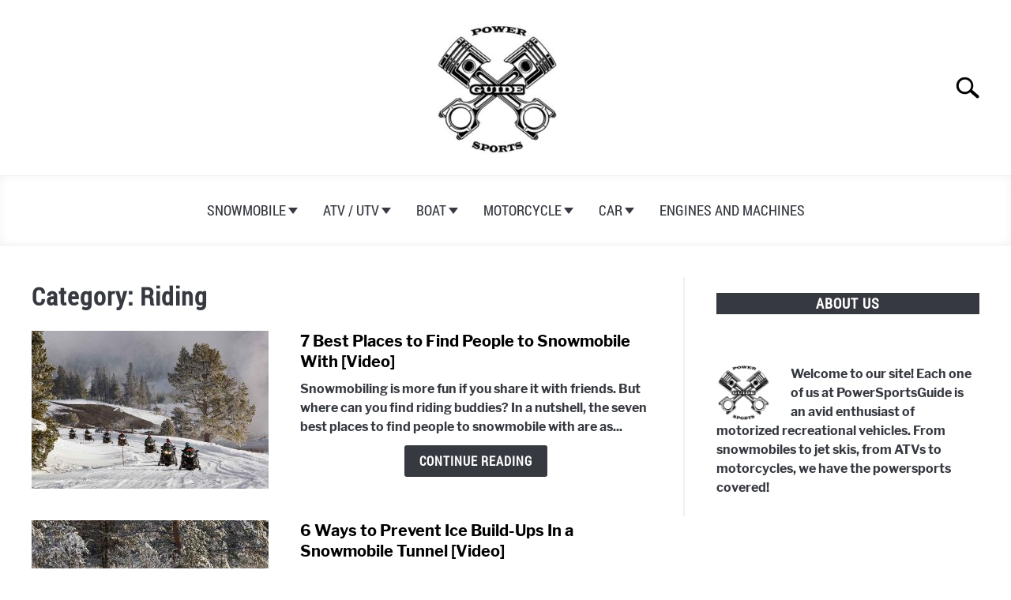

--- FILE ---
content_type: text/html
request_url: https://powersportsguide.com/category/snowmobile/riding/
body_size: 21459
content:
<!doctype html>
<html lang="en-US">
<head>
<!-- Global Site Tag (gtag.js) - Google Analytics -->
<script async src="https://www.googletagmanager.com/gtag/js?id=UA-175456584-1"></script>
<script>
window.dataLayer = window.dataLayer || [];
function gtag(){dataLayer.push(arguments);}
gtag('js', new Date());
gtag('config', 'UA-175456584-1');
</script>
<meta charset="UTF-8">
<meta name="viewport" content="width=device-width, initial-scale=1">
<meta name="googlebot" content="noindex, nofollow">
<link rel="shortcut icon" href="https://powersportsguide.com/wp-content/uploads/2020/08/favicon-32x32-1.png">
<link rel="profile" href="https://gmpg.org/xfn/11">
<title>Riding &#8211; PowerSportsGuide</title>
<meta name='robots' content='max-image-preview:large' />
<link rel='dns-prefetch' href='//scripts.mediavine.com' />
<link rel="alternate" type="application/rss+xml" title=" &raquo; Feed" href="https://powersportsguide.com/feed/" />
<link rel="alternate" type="application/rss+xml" title=" &raquo; Comments Feed" href="https://powersportsguide.com/comments/feed/" />
<link rel="alternate" type="application/rss+xml" title=" &raquo; Riding Category Feed" href="https://powersportsguide.com/category/snowmobile/riding/feed/" />
<!-- <link rel='stylesheet' id='wp-block-library-css'  href='https://powersportsguide.com/wp-includes/css/dist/block-library/style.min.css?ver=5.9.9' type='text/css' media='all' /> -->
<link rel="stylesheet" type="text/css" href="//powersportsguide.com/wp-content/cache/wpfc-minified/k9z2tkmt/abt9i.css" media="all"/>
<style id='global-styles-inline-css' type='text/css'>
body{--wp--preset--color--black: #000000;--wp--preset--color--cyan-bluish-gray: #abb8c3;--wp--preset--color--white: #ffffff;--wp--preset--color--pale-pink: #f78da7;--wp--preset--color--vivid-red: #cf2e2e;--wp--preset--color--luminous-vivid-orange: #ff6900;--wp--preset--color--luminous-vivid-amber: #fcb900;--wp--preset--color--light-green-cyan: #7bdcb5;--wp--preset--color--vivid-green-cyan: #00d084;--wp--preset--color--pale-cyan-blue: #8ed1fc;--wp--preset--color--vivid-cyan-blue: #0693e3;--wp--preset--color--vivid-purple: #9b51e0;--wp--preset--gradient--vivid-cyan-blue-to-vivid-purple: linear-gradient(135deg,rgba(6,147,227,1) 0%,rgb(155,81,224) 100%);--wp--preset--gradient--light-green-cyan-to-vivid-green-cyan: linear-gradient(135deg,rgb(122,220,180) 0%,rgb(0,208,130) 100%);--wp--preset--gradient--luminous-vivid-amber-to-luminous-vivid-orange: linear-gradient(135deg,rgba(252,185,0,1) 0%,rgba(255,105,0,1) 100%);--wp--preset--gradient--luminous-vivid-orange-to-vivid-red: linear-gradient(135deg,rgba(255,105,0,1) 0%,rgb(207,46,46) 100%);--wp--preset--gradient--very-light-gray-to-cyan-bluish-gray: linear-gradient(135deg,rgb(238,238,238) 0%,rgb(169,184,195) 100%);--wp--preset--gradient--cool-to-warm-spectrum: linear-gradient(135deg,rgb(74,234,220) 0%,rgb(151,120,209) 20%,rgb(207,42,186) 40%,rgb(238,44,130) 60%,rgb(251,105,98) 80%,rgb(254,248,76) 100%);--wp--preset--gradient--blush-light-purple: linear-gradient(135deg,rgb(255,206,236) 0%,rgb(152,150,240) 100%);--wp--preset--gradient--blush-bordeaux: linear-gradient(135deg,rgb(254,205,165) 0%,rgb(254,45,45) 50%,rgb(107,0,62) 100%);--wp--preset--gradient--luminous-dusk: linear-gradient(135deg,rgb(255,203,112) 0%,rgb(199,81,192) 50%,rgb(65,88,208) 100%);--wp--preset--gradient--pale-ocean: linear-gradient(135deg,rgb(255,245,203) 0%,rgb(182,227,212) 50%,rgb(51,167,181) 100%);--wp--preset--gradient--electric-grass: linear-gradient(135deg,rgb(202,248,128) 0%,rgb(113,206,126) 100%);--wp--preset--gradient--midnight: linear-gradient(135deg,rgb(2,3,129) 0%,rgb(40,116,252) 100%);--wp--preset--duotone--dark-grayscale: url('#wp-duotone-dark-grayscale');--wp--preset--duotone--grayscale: url('#wp-duotone-grayscale');--wp--preset--duotone--purple-yellow: url('#wp-duotone-purple-yellow');--wp--preset--duotone--blue-red: url('#wp-duotone-blue-red');--wp--preset--duotone--midnight: url('#wp-duotone-midnight');--wp--preset--duotone--magenta-yellow: url('#wp-duotone-magenta-yellow');--wp--preset--duotone--purple-green: url('#wp-duotone-purple-green');--wp--preset--duotone--blue-orange: url('#wp-duotone-blue-orange');--wp--preset--font-size--small: 13px;--wp--preset--font-size--medium: 20px;--wp--preset--font-size--large: 36px;--wp--preset--font-size--x-large: 42px;}.has-black-color{color: var(--wp--preset--color--black) !important;}.has-cyan-bluish-gray-color{color: var(--wp--preset--color--cyan-bluish-gray) !important;}.has-white-color{color: var(--wp--preset--color--white) !important;}.has-pale-pink-color{color: var(--wp--preset--color--pale-pink) !important;}.has-vivid-red-color{color: var(--wp--preset--color--vivid-red) !important;}.has-luminous-vivid-orange-color{color: var(--wp--preset--color--luminous-vivid-orange) !important;}.has-luminous-vivid-amber-color{color: var(--wp--preset--color--luminous-vivid-amber) !important;}.has-light-green-cyan-color{color: var(--wp--preset--color--light-green-cyan) !important;}.has-vivid-green-cyan-color{color: var(--wp--preset--color--vivid-green-cyan) !important;}.has-pale-cyan-blue-color{color: var(--wp--preset--color--pale-cyan-blue) !important;}.has-vivid-cyan-blue-color{color: var(--wp--preset--color--vivid-cyan-blue) !important;}.has-vivid-purple-color{color: var(--wp--preset--color--vivid-purple) !important;}.has-black-background-color{background-color: var(--wp--preset--color--black) !important;}.has-cyan-bluish-gray-background-color{background-color: var(--wp--preset--color--cyan-bluish-gray) !important;}.has-white-background-color{background-color: var(--wp--preset--color--white) !important;}.has-pale-pink-background-color{background-color: var(--wp--preset--color--pale-pink) !important;}.has-vivid-red-background-color{background-color: var(--wp--preset--color--vivid-red) !important;}.has-luminous-vivid-orange-background-color{background-color: var(--wp--preset--color--luminous-vivid-orange) !important;}.has-luminous-vivid-amber-background-color{background-color: var(--wp--preset--color--luminous-vivid-amber) !important;}.has-light-green-cyan-background-color{background-color: var(--wp--preset--color--light-green-cyan) !important;}.has-vivid-green-cyan-background-color{background-color: var(--wp--preset--color--vivid-green-cyan) !important;}.has-pale-cyan-blue-background-color{background-color: var(--wp--preset--color--pale-cyan-blue) !important;}.has-vivid-cyan-blue-background-color{background-color: var(--wp--preset--color--vivid-cyan-blue) !important;}.has-vivid-purple-background-color{background-color: var(--wp--preset--color--vivid-purple) !important;}.has-black-border-color{border-color: var(--wp--preset--color--black) !important;}.has-cyan-bluish-gray-border-color{border-color: var(--wp--preset--color--cyan-bluish-gray) !important;}.has-white-border-color{border-color: var(--wp--preset--color--white) !important;}.has-pale-pink-border-color{border-color: var(--wp--preset--color--pale-pink) !important;}.has-vivid-red-border-color{border-color: var(--wp--preset--color--vivid-red) !important;}.has-luminous-vivid-orange-border-color{border-color: var(--wp--preset--color--luminous-vivid-orange) !important;}.has-luminous-vivid-amber-border-color{border-color: var(--wp--preset--color--luminous-vivid-amber) !important;}.has-light-green-cyan-border-color{border-color: var(--wp--preset--color--light-green-cyan) !important;}.has-vivid-green-cyan-border-color{border-color: var(--wp--preset--color--vivid-green-cyan) !important;}.has-pale-cyan-blue-border-color{border-color: var(--wp--preset--color--pale-cyan-blue) !important;}.has-vivid-cyan-blue-border-color{border-color: var(--wp--preset--color--vivid-cyan-blue) !important;}.has-vivid-purple-border-color{border-color: var(--wp--preset--color--vivid-purple) !important;}.has-vivid-cyan-blue-to-vivid-purple-gradient-background{background: var(--wp--preset--gradient--vivid-cyan-blue-to-vivid-purple) !important;}.has-light-green-cyan-to-vivid-green-cyan-gradient-background{background: var(--wp--preset--gradient--light-green-cyan-to-vivid-green-cyan) !important;}.has-luminous-vivid-amber-to-luminous-vivid-orange-gradient-background{background: var(--wp--preset--gradient--luminous-vivid-amber-to-luminous-vivid-orange) !important;}.has-luminous-vivid-orange-to-vivid-red-gradient-background{background: var(--wp--preset--gradient--luminous-vivid-orange-to-vivid-red) !important;}.has-very-light-gray-to-cyan-bluish-gray-gradient-background{background: var(--wp--preset--gradient--very-light-gray-to-cyan-bluish-gray) !important;}.has-cool-to-warm-spectrum-gradient-background{background: var(--wp--preset--gradient--cool-to-warm-spectrum) !important;}.has-blush-light-purple-gradient-background{background: var(--wp--preset--gradient--blush-light-purple) !important;}.has-blush-bordeaux-gradient-background{background: var(--wp--preset--gradient--blush-bordeaux) !important;}.has-luminous-dusk-gradient-background{background: var(--wp--preset--gradient--luminous-dusk) !important;}.has-pale-ocean-gradient-background{background: var(--wp--preset--gradient--pale-ocean) !important;}.has-electric-grass-gradient-background{background: var(--wp--preset--gradient--electric-grass) !important;}.has-midnight-gradient-background{background: var(--wp--preset--gradient--midnight) !important;}.has-small-font-size{font-size: var(--wp--preset--font-size--small) !important;}.has-medium-font-size{font-size: var(--wp--preset--font-size--medium) !important;}.has-large-font-size{font-size: var(--wp--preset--font-size--large) !important;}.has-x-large-font-size{font-size: var(--wp--preset--font-size--x-large) !important;}
</style>
<!-- <link rel='stylesheet' id='income-school-style-css'  href='https://powersportsguide.com/wp-content/themes/acabado-child/style.css?ver=5.9.9' type='text/css' media='all' /> -->
<link rel="stylesheet" type="text/css" href="//powersportsguide.com/wp-content/cache/wpfc-minified/7jtsu7mh/abt9i.css" media="all"/>
<style id='custom-style-inline-css' type='text/css'>
body { color: ; }
h1, h2, h3, h4, h5, h6, .header { color: ; }
a { transition: color .2s; color:  };
a:hover, a:focus, a:active { color: ; }
.wp-block-button__link, button,	input[type='button'], input[type='reset'], input[type='submit'], .button { background: ; color: ; }
.antibounce-container { background: ; }
.antibounce-card { color: ; }
.antibounce-card .button { background: ; color:  }
</style>
<style id='rocket-lazyload-inline-css' type='text/css'>
.rll-youtube-player{position:relative;padding-bottom:56.23%;height:0;overflow:hidden;max-width:100%;}.rll-youtube-player iframe{position:absolute;top:0;left:0;width:100%;height:100%;z-index:100;background:0 0}.rll-youtube-player img{bottom:0;display:block;left:0;margin:auto;max-width:100%;width:100%;position:absolute;right:0;top:0;border:none;height:auto;cursor:pointer;-webkit-transition:.4s all;-moz-transition:.4s all;transition:.4s all}.rll-youtube-player img:hover{-webkit-filter:brightness(75%)}.rll-youtube-player .play{height:72px;width:72px;left:50%;top:50%;margin-left:-36px;margin-top:-36px;position:absolute;background:url(https://powersportsguide.com/wp-content/plugins/rocket-lazy-load/assets/img/youtube.png) no-repeat;cursor:pointer}
</style>
<script type='text/javascript' async="async" data-noptimize="1" data-cfasync="false" async defer src='https://scripts.mediavine.com/tags/power-sports-guide.js?ver=5.9.9' id='mv-script-wrapper-js'></script>
<link rel="https://api.w.org/" href="https://powersportsguide.com/wp-json/" /><link rel="alternate" type="application/json" href="https://powersportsguide.com/wp-json/wp/v2/categories/10" /><link rel="EditURI" type="application/rsd+xml" title="RSD" href="https://powersportsguide.com/xmlrpc.php?rsd" />
<link rel="wlwmanifest" type="application/wlwmanifest+xml" href="https://powersportsguide.com/wp-includes/wlwmanifest.xml" /> 
<script>
document.documentElement.className = document.documentElement.className.replace( 'no-js', 'js' );
</script>
<style>
.no-js img.lazyload { display: none; }
figure.wp-block-image img.lazyloading { min-width: 150px; }
.lazyload, .lazyloading { opacity: 0; }
.lazyloaded {
opacity: 1;
transition: opacity 400ms;
transition-delay: 0ms;
}
</style>
<meta name="description" content="" /><style type="text/css">.broken_link, a.broken_link {
text-decoration: line-through;
}</style><noscript><style id="rocket-lazyload-nojs-css">.rll-youtube-player, [data-lazy-src]{display:none !important;}</style></noscript>
</head>
<body class="archive category category-riding category-10 hfeed">
<div id="page" class="site">
<a class="skip-link screen-reader-text" href="#content">Skip to content</a>
<header id="masthead" class="site-header desktop-toggle">
<div class="inner-wrap">
<div class="hamburger-wrapper desktop">
<button class="hamburger hamburger--squeeze menu-toggle" type="button" aria-label="Menu" aria-controls="primary-menu" aria-expanded="false">
<span class="hamburger-box">
<span class="hamburger-inner"></span>
</span>
<span class="label">MENU</span>
</button>
</div>
<div class="site-branding">
<a href="https://powersportsguide.com/" class="custom-logo-link" rel="home" itemprop="url"><img width="300" height="206" src="data:image/svg+xml,%3Csvg%20xmlns='http://www.w3.org/2000/svg'%20viewBox='0%200%20300%20206'%3E%3C/svg%3E" class="attachment-medium size-medium" alt="" data-lazy-srcset="https://powersportsguide.com/wp-content/uploads/2023/05/LOGO-350-240-300x206.jpg 300w, https://powersportsguide.com/wp-content/uploads/2023/05/LOGO-350-240-150x103.jpg 150w, https://powersportsguide.com/wp-content/uploads/2023/05/LOGO-350-240.jpg 350w" data-lazy-sizes="(max-width: 300px) 100vw, 300px" data-lazy-src="https://powersportsguide.com/wp-content/uploads/2023/05/LOGO-350-240-300x206.jpg" /><noscript><img width="300" height="206"   alt="" data-srcset="https://powersportsguide.com/wp-content/uploads/2023/05/LOGO-350-240-300x206.jpg 300w, https://powersportsguide.com/wp-content/uploads/2023/05/LOGO-350-240-150x103.jpg 150w, https://powersportsguide.com/wp-content/uploads/2023/05/LOGO-350-240.jpg 350w"  data-src="https://powersportsguide.com/wp-content/uploads/2023/05/LOGO-350-240-300x206.jpg" data-sizes="(max-width: 300px) 100vw, 300px" class="attachment-medium size-medium lazyload" src="[data-uri]" /><noscript><img width="300" height="206" src="https://powersportsguide.com/wp-content/uploads/2023/05/LOGO-350-240-300x206.jpg" class="attachment-medium size-medium" alt="" srcset="https://powersportsguide.com/wp-content/uploads/2023/05/LOGO-350-240-300x206.jpg 300w, https://powersportsguide.com/wp-content/uploads/2023/05/LOGO-350-240-150x103.jpg 150w, https://powersportsguide.com/wp-content/uploads/2023/05/LOGO-350-240.jpg 350w" sizes="(max-width: 300px) 100vw, 300px" /></noscript></noscript></a>
<!-- <h1 class="site-title"><a tabindex="-1" href="" rel="home"></a></h1> -->
<!-- <p class="site-title"><a tabindex="-1" href="" rel="home"></a></p> -->
</div><!-- .site-branding -->
<div class="search-wrapper">
<a href="#open" id="search-icon"><span class="sr-only">Search</span></a>
<form role="search" method="get" class="search-form" action="https://powersportsguide.com/">
<label for="s">
<span class="screen-reader-text">Search for:</span>
</label>
<input type="search" id="search-field" class="search-field" placeholder="Search &hellip;" value="" name="s" />
<!-- <button type="submit" class="search-submit"><span class="screen-reader-text"></span></button> -->
</form>
</div>
</div>
<nav id="site-navigation" class="main-navigation">
<!-- <button class="menu-toggle" aria-controls="primary-menu" aria-expanded="false"></button> -->
<div class="menu-snowmobiles-container"><ul id="primary-menu" class="inner-wrap"><li id="menu-item-158" class="menu-item menu-item-type-taxonomy menu-item-object-category current-category-ancestor current-menu-ancestor current-menu-parent current-category-parent menu-item-has-children menu-item-158"><a href="https://powersportsguide.com/category/snowmobile/">Snowmobile</a>
<button type='button' class='toggle-submenu' style='display: none'><span class='sr-only'>Submenu Toggle</a>
</button><ul class='submenu'>
<li id="menu-item-159" class="menu-item menu-item-type-taxonomy menu-item-object-category menu-item-159"><a href="https://powersportsguide.com/category/snowmobile/buying/">Buying</a></li>
<li id="menu-item-160" class="menu-item menu-item-type-taxonomy menu-item-object-category menu-item-160"><a href="https://powersportsguide.com/category/snowmobile/maintenance/">Maintenance</a></li>
<li id="menu-item-3674" class="menu-item menu-item-type-taxonomy menu-item-object-category menu-item-3674"><a href="https://powersportsguide.com/category/snowmobile/reviews/">Reviews</a></li>
<li id="menu-item-537" class="menu-item menu-item-type-taxonomy menu-item-object-category current-menu-item menu-item-537"><a href="https://powersportsguide.com/category/snowmobile/riding/" aria-current="page">Riding</a></li>
<li id="menu-item-3675" class="menu-item menu-item-type-taxonomy menu-item-object-category menu-item-3675"><a href="https://powersportsguide.com/category/snowmobile/snow-bike/">Snow Bike</a></li>
<li id="menu-item-3676" class="menu-item menu-item-type-taxonomy menu-item-object-category menu-item-3676"><a href="https://powersportsguide.com/category/snowmobile/snowmobile-basics/">Snowmobile Basics</a></li>
<li id="menu-item-161" class="menu-item menu-item-type-taxonomy menu-item-object-category menu-item-161"><a href="https://powersportsguide.com/category/snowmobile/specs-snowmobile/">Specs</a></li>
<li id="menu-item-2834" class="menu-item menu-item-type-taxonomy menu-item-object-category menu-item-2834"><a href="https://powersportsguide.com/category/snowmobile/trails/">Trails</a></li>
</ul>
</li>
<li id="menu-item-971" class="menu-item menu-item-type-taxonomy menu-item-object-category menu-item-has-children menu-item-971"><a href="https://powersportsguide.com/category/atv-utv/">ATV / UTV</a>
<button type='button' class='toggle-submenu' style='display: none'><span class='sr-only'>Submenu Toggle</a>
</button><ul class='submenu'>
<li id="menu-item-972" class="menu-item menu-item-type-taxonomy menu-item-object-category menu-item-972"><a href="https://powersportsguide.com/category/atv-utv/atv-atv-utv/">ATV</a></li>
<li id="menu-item-973" class="menu-item menu-item-type-taxonomy menu-item-object-category menu-item-973"><a href="https://powersportsguide.com/category/atv-utv/utv/">UTV</a></li>
</ul>
</li>
<li id="menu-item-1115" class="menu-item menu-item-type-taxonomy menu-item-object-category menu-item-has-children menu-item-1115"><a href="https://powersportsguide.com/category/boat/">Boat</a>
<button type='button' class='toggle-submenu' style='display: none'><span class='sr-only'>Submenu Toggle</a>
</button><ul class='submenu'>
<li id="menu-item-3679" class="menu-item menu-item-type-taxonomy menu-item-object-category menu-item-3679"><a href="https://powersportsguide.com/category/boat/boat-basics/">Boat Basics</a></li>
<li id="menu-item-3680" class="menu-item menu-item-type-taxonomy menu-item-object-category menu-item-3680"><a href="https://powersportsguide.com/category/boat/boat-buying/">Buying a Boat</a></li>
<li id="menu-item-8060" class="menu-item menu-item-type-taxonomy menu-item-object-category menu-item-8060"><a href="https://powersportsguide.com/category/boat/boat-specs/">Boat Specs</a></li>
<li id="menu-item-8059" class="menu-item menu-item-type-taxonomy menu-item-object-category menu-item-8059"><a href="https://powersportsguide.com/category/boat/outboard/">Outboard</a></li>
<li id="menu-item-1117" class="menu-item menu-item-type-taxonomy menu-item-object-category menu-item-1117"><a href="https://powersportsguide.com/category/boat/jet-ski/">Jet Ski</a></li>
<li id="menu-item-2600" class="menu-item menu-item-type-taxonomy menu-item-object-category menu-item-2600"><a href="https://powersportsguide.com/category/boat/marina/">Marina</a></li>
</ul>
</li>
<li id="menu-item-1785" class="menu-item menu-item-type-taxonomy menu-item-object-category menu-item-has-children menu-item-1785"><a href="https://powersportsguide.com/category/motorcycle/">Motorcycle</a>
<button type='button' class='toggle-submenu' style='display: none'><span class='sr-only'>Submenu Toggle</a>
</button><ul class='submenu'>
<li id="menu-item-2159" class="menu-item menu-item-type-taxonomy menu-item-object-category menu-item-2159"><a href="https://powersportsguide.com/category/motorcycle/basics/">Basics</a></li>
<li id="menu-item-3677" class="menu-item menu-item-type-taxonomy menu-item-object-category menu-item-3677"><a href="https://powersportsguide.com/category/motorcycle/motorcycle-buying/">Motorcycle Buying</a></li>
<li id="menu-item-2596" class="menu-item menu-item-type-taxonomy menu-item-object-category menu-item-2596"><a href="https://powersportsguide.com/category/motorcycle/motorcycle-maintenance/">Motorcycle Maintenance</a></li>
<li id="menu-item-4101" class="menu-item menu-item-type-taxonomy menu-item-object-category menu-item-4101"><a href="https://powersportsguide.com/category/motorcycle/motorcycle-reviews/">Motorcycle Reviews</a></li>
<li id="menu-item-2594" class="menu-item menu-item-type-taxonomy menu-item-object-category menu-item-2594"><a href="https://powersportsguide.com/category/motorcycle/motorcycle-riding/">Motorcycle Riding</a></li>
<li id="menu-item-2595" class="menu-item menu-item-type-taxonomy menu-item-object-category menu-item-2595"><a href="https://powersportsguide.com/category/motorcycle/motorcycle-specs/">Motorcycle Specs</a></li>
<li id="menu-item-1786" class="menu-item menu-item-type-taxonomy menu-item-object-category menu-item-1786"><a href="https://powersportsguide.com/category/motorcycle/trikes-motorcycle/">Trikes</a></li>
</ul>
</li>
<li id="menu-item-2598" class="menu-item menu-item-type-taxonomy menu-item-object-category menu-item-has-children menu-item-2598"><a href="https://powersportsguide.com/category/car/">Car</a>
<button type='button' class='toggle-submenu' style='display: none'><span class='sr-only'>Submenu Toggle</a>
</button><ul class='submenu'>
<li id="menu-item-2599" class="menu-item menu-item-type-taxonomy menu-item-object-category menu-item-2599"><a href="https://powersportsguide.com/category/car/car-basics/">Car Basics</a></li>
<li id="menu-item-3678" class="menu-item menu-item-type-taxonomy menu-item-object-category menu-item-3678"><a href="https://powersportsguide.com/category/car/car-racing/">Car Racing</a></li>
</ul>
</li>
<li id="menu-item-5765" class="menu-item menu-item-type-taxonomy menu-item-object-category menu-item-5765"><a href="https://powersportsguide.com/category/engines/">Engines and Machines</a></li>
</ul></div>		</nav><!-- #site-navigation -->
</header><!-- #masthead -->
<div id="content" class="site-content">
<div id="primary" class="content-area">
<main id="main" class="site-main">
<header class="page-header">
<h1 class="page-title">Category: <span>Riding</span></h1>			</header><!-- .page-header -->
<section class="articles-wrapper">
<article class="article-card horizontal ">
<a href="https://powersportsguide.com/where-to-find-people-to-snowmobile-with/" rel="nofollow"><div data-bg="https://powersportsguide.com/wp-content/uploads/2021/08/where-to-find-people-to-snowmobile-with-300x200.jpg" class="image-container rocket-lazyload" style=""></div><span class="sr-only">link to 7 Best Places to Find People to Snowmobile With [Video]</span></a>
<div class="copy-container">
<header>
<p><strong><a href="https://powersportsguide.com/where-to-find-people-to-snowmobile-with/">7 Best Places to Find People to Snowmobile With [Video]</a></strong></p>
</header>
<div class="excerpt">
<p>
<strong>Snowmobiling is more fun if you share it with friends. But where can you find riding buddies? In a nutshell, the seven best places to find people to snowmobile with are as...</p><div class="button-container"><a rel="nofollow" class="button reverse" href="https://powersportsguide.com/where-to-find-people-to-snowmobile-with/">Continue Reading</a></div>      </div>
</div>
</article>
<script type="application/ld+json">
{
"@context": "http://schema.org/",
"@type": "BlogPosting",
"name": "7 Best Places to Find People to Snowmobile With [Video]",
"url": "https://powersportsguide.com/where-to-find-people-to-snowmobile-with/",
"articleBody": "Snowmobiling is more fun if you share it with friends. But where can you find riding buddies? In a nutshell, the seven best places to find people to snowmobile with are as follows:
On the trailSnowmobile clubsSnowmobile eventsDealershipsTaking the safety courseOnline forums and social media“Take a friend snowmobiling” campaigns
If you want to learn more about these opportunities, keep reading. We at PowerSportsGuide have compiled all you need to know under one roof!
https://youtu.be/aymUcqij7Gc?t=7
7 Best Places to Find People to Snowmobile With
1. On the Trail
It’s safe to say that the easiest way to find others to ride with is by visiting local trails.
The trail system is typically used and maintained by local sledders who are happy to share their knowledge and experience. You can meet them and initiate conversations in the parking lot or trail-side restaurants.
https://youtu.be/zj_XU1JAwGs
2. Snowmobile Clubs
Another great way to make some new snowmobiling friends is by joining a local snowmobiling club. Where can you find these clubs?
You can make a good start by visiting the official website of The International Snowmobile Manufacturers Association (ISMA). You can find the contact details of most snowmobiling clubs and associations in the U.S. and Canada through this link!
What’s more, snowmobile clubs often contribute to maintaining local trails, so you will have a chance to do some volunteer work throughout the off-season. This helps you meet new people while being a helpful member of the community!
https://youtu.be/ocR17ito5yY
3. Snowmobile Events
Not only are snowmobile shows and events fun to visit, they are also great places to socialize.
Based on your interests, there are several options to choose from, like various snowmobile races (Sno-Cross, Ice oval, Asphalt drag, Grass drag), vintage shows, swap meets, and so on.
The best thing about visiting these shows and swap meets is that enthusiasts displaying their sleds are happy to chat about their machines and make some new friends.
https://youtu.be/lYN2EG1cegw?t=3
4. Dealerships
Snowmobile dealerships may seem like a strange place to make some snowmobile friends. But dealers not only know their customers, they can also become friends as well!
Therefore, shops and dealerships are not only great places to buy gear and get your services done but they also offer excellent opportunities for networking.
Many snowmobile dealerships host events like demo rides, charity events, and more.
Since 2019, North American snowmobile manufacturers, dealerships, and associations organize the “International Snowmobile Celebration” event every year.
The idea came from Sweden, where this dealer-hosted event was called the “Day of the Snowmobile.” The intent was to celebrate the snowmobiling community and “warm-up” the enthusiasts for the following season.
https://youtu.be/iRJRSbknQrU?t=10
5. Snowmobile Safety Course
When it comes to finding riding buddies, the snowmobile safety course is often overlooked. However, taking the safety course is an excellent way to meet other riders in your area who are also beginners but take safety seriously.
As a novice rider, you need these types of friends! Since you lack experience, you would have a hard time riding with experienced riders in the early days.
So, even if your state doesn’t require it, it’s highly recommended that you take the course if you haven’t already.
https://youtu.be/aXgY1aaIx9Y
6. Online Forums and Social Media
There’s no question that one of the easiest ways to make new snowmobiling friends is to sign up for some online snowmobile forums and FaceBook groups. You can find many online communities and social media platforms dedicated to specific snowmobile brands, models, and even riding areas.
All of them are great places to discuss the sport while simultaneously making some new friends.
But if you are looking for some “offline friends” to ride with, best practice is to focus on the local forums. If you meet some friendly riders virtually, don’t hesitate to organize a trip with them!
https://youtu.be/dQ_qcfPFiLo?t=13
7. “Take a Friend Snowmobiling” Campaigns
Last but not least, the “Take a Friend Snowmobiling Campaign” can also help you get into this sport and make some new friends.
This campaign is organized by the International Snowmobile Manufacturers Association (ISMA) every year to introduce newbies to the sport.
Studies show that there are a lot of new people who want to get into snowmobiling, but they don’t exactly know how to take the first step.
This is where this campaign comes into play! As part of these events, people have an opportunity to ride a snowmobile and discover the positive aspects of this winter outdoor activity.
As the clubs have fewer and fewer members every year, they are trying hard to recruit new members to save this fantastic sport.
https://youtu.be/jTuLhHF8ts4
Conclusion - How Can I Find People to Snowmobile With?&nbsp;
Riding a snowmobile is a unique experience, something that you can’t find anywhere else. Riding in a group always means more fun and safety, so sledders typically prefer riding in groups.
But if you are new to this sport, finding people to snowmobile with can be a little frustrating. So how can you find snowmobile friends? Here’s our list of the seven best places to start with:
On the trailSnowmobile clubsSnowmobile eventsDealershipsTaking the safety courseOnline forums and social media“Take a Friend Snowmobiling” campaigns
As a final word, if you are a complete beginner, it’s highly recommended that you not ride alone for safety reasons. You don’t know when you will get stuck in deep snow or even need a tow after your sled has left you stranded!",
"headline": "7 Best Places to Find People to Snowmobile With [Video]",
"author": "ppguide",
"datePublished": "2021-08-13",
"mainEntityOfPage": "False",
"dateModified": "2021-10-08",
"image": {
"@type": "ImageObject",
"url": "https://powersportsguide.com/wp-content/uploads/2021/08/where-to-find-people-to-snowmobile-with-300x200.jpg",
"height": 300,
"width": 200        },
"publisher": {
"@context": "http://schema.org/",
"@type": "Organization",
"name": "",
"logo":{
"@type":"ImageObject",
"url":"https://powersportsguide.com/wp-content/uploads/2023/05/LOGO-350-240-300x206.jpg",
"width":600,
"height":60
}
}
}
</script>
<article class="article-card horizontal ">
<a href="https://powersportsguide.com/prevent-ice-build-ups-in-a-snowmobile-tunnel/" rel="nofollow"><div data-bg="https://powersportsguide.com/wp-content/uploads/2021/08/snowmobile-ice-build-ups-in-tunnel-300x200.jpg" class="image-container rocket-lazyload" style=""></div><span class="sr-only">link to 6 Ways to Prevent Ice Build-Ups In a Snowmobile Tunnel [Video]</span></a>
<div class="copy-container">
<header>
<p><strong><a href="https://powersportsguide.com/prevent-ice-build-ups-in-a-snowmobile-tunnel/">6 Ways to Prevent Ice Build-Ups In a Snowmobile Tunnel [Video]</a></strong></p>
</header>
<div class="excerpt">
<p>
<strong>Snow building up is a common problem in snowmobile tunnels, especially if they run in cold weather.</strong>
<strong>In a nutshell, the six best ways to prevent or eliminate ice build-ups...</p><div class="button-container"><a rel="nofollow" class="button reverse" href="https://powersportsguide.com/prevent-ice-build-ups-in-a-snowmobile-tunnel/">Continue Reading</a></div>      </div>
</div>
</article>
<script type="application/ld+json">
{
"@context": "http://schema.org/",
"@type": "BlogPosting",
"name": "6 Ways to Prevent Ice Build-Ups In a Snowmobile Tunnel [Video]",
"url": "https://powersportsguide.com/prevent-ice-build-ups-in-a-snowmobile-tunnel/",
"articleBody": "Snow building up is a common problem in snowmobile tunnels, especially if they run in cold weather.
In a nutshell, the six best ways to prevent or eliminate ice build-ups in your snowmobile tunnel are as follows:
Coat the inside of the tunnel with a lubricant spray (Lithium Spray Grease, Teflon Fluid Film, Chain Wax)Remove/trim the snow flapMove up the ice scratchersJump the sled or hammer it on a rough trailLift up the back of the sled and drop it a couple of timesTap the side of the tunnel with a rubber mallet each time you stop
If you want to find out more about these 6 methods, keep reading.
We at PowerSportsGuide have compiled all you need to know into this post!
The best way to prevent ice build-ups in your snowmobile tunnel
Why Does Ice Build Up in a Snowmobile Tunnel?
It’s safe to say that ice building up is a common problem on many snowmobiles. This causes many headaches as certain sleds can’t run more than 2-3 hours without a significant amount of ice building up in the tunnel.
The amount of ice deposition depends on several factors, the most important of which are the following:
The cooling system of the sledThe size and design of the tunnel and the heat exchangerSize of the snow flapWhether your sled is equipped with a tunnel protectorTrack size and designTemperatureSnow conditionsTerrain/trail conditionsWhether the sled is equipped with ice scratchers
Ice build-ups in the tunnel typically arise on long tours on smooth trails or on lakes where the suspensions aren’t working much.
Snow conditions and outside temperature also play important roles. The colder the weather, the worse this issue gets.
Other significant factors are the design and features of the sled. Some machines are more prone to this problem, especially the liquid-cooled models.
Where does this ice build-up in the tunnel come from? Simply put, on liquid-cooled snowmobiles, snow and ice melt off the heat exchanger, and the water freezes on the inner sides of the tunnel.
This is possible because the heat exchanger is typically narrower than the tunnel, even if it runs the entire length of it.
Because of this, on many sleds, there’s 2-3 inches of cold metal surface between the sides of the tunnel and the heat exchanger. The melted snow freezes on this surface, usually the entire length of the tunnel.
And this is not just some light slush or accumulated snow, but real ice that can cause various problems.
If you’re wondering what these potential issues are, keep reading!
Problems with Ice Build-Ups in the Tunnel
Ice build-ups in the tunnel can cause various problems, but the most commons are as follows:
Annoying noisePotential track damageThe track can “shoot” ice chunks out the rearOverheating issuesYou have to stop to remove the ice
If this ice keeps on building up, it can finally form large chunks inside the tunnel. In some cases, the track can reach the ice, which starts to rub against the lugs, making a sound like there’s a piece of wood stuck inside the tunnel.
This not only creates an annoying noise but can also put lots of wear on the track. Especially the outside edges of the track, which are prone to fraying. But in the worst-case scenario, the ice can even break lugs off the track.
When the chunks of ice break off, they can make scary noises when going through the tunnel.
Besides potential track damage, the other concern is that the track could “shoot” ice chunks out behind the sled. These flying ice pieces can cause significant damage to other sleds riding behind.
What’s more, if the ice becomes very large, it can even form a bridge that blocks fresh snow from the heat exchanger. Since the track can’t throw fresh snow onto the exchanger, it often leads to overheating.
To avoid these issues, best practice is to prevent the ice building up in the tunnel.&nbsp;
Let’s drill into the details and take a closer look at the best methods to prevent your tunnel from icing!
6 Ways to Prevent Ice Build-Ups in a Snowmobile Tunnel
1. Spray Down the Inside of the Tunnel
One of the most common ways of preventing ice build-ups is to coat the inside of the tunnel with a lubricant spray. The most commonly used sprays for this purpose are as follows:
Lithium Spray GreaseTeflon Fluid Film&nbsp;Chain Wax&nbsp;WD-40Cooking SpraysPledge SprayTri-Flow LubricantMarine Wax
Based on our research, the most proven products are Lithium, and Teflon Fluid sprays as well as Chain Wax.
Just grab a can of one of these and spray the tunnel down on the areas where ice typically builds up. These areas generally are the tail end of the tunnel and the inner sides near the heat exchanger.
Although this trick doesn’t help get rid of all of the ice, it can reduce the amount and make it much easier to remove.
2. Remove/Trim the Snow Flap
Another lesser-known way to reduce the amount of ice build-ups in the tunnel is by trimming the snow flap.
A shorter snow flap keeps less snow inside the tunnel, so there is less chance of ice forming.
On the other hand, a snow flap that is too short can cause overheating issues, especially on trail snowmobiles. Therefore, make sure not to trim off too much from your snow flap.
If you ride exclusively off-trail, you can also consider removing the entire snow flap.
https://youtu.be/olGXLiULCgE
3. Move Up the Ice Scratchers
If your sled is equipped with ice scratchers, they can also increase the tunnel’s ice build-ups. They feed the track with more snow and ice, which can increase the size of the ice chunks.
Because of this, don’t use your ice scratchers unless it’s absolutely necessary.
https://youtu.be/ytLvOrmeDFQ?t=15
4. Jump the Sled
You can also get rid of ice chunks by jumping your sled a little or hammering it on a rough trail.
The bumps break the ice build-up into pieces that fall off behind the sled. If you decided to go with this solution, make sure that nobody is riding behind you as the track can shoot the ice chunks oot the rear!
5. Slam the Sled
If you can’t prevent or eliminate the ice build-up in any of the above ways, you have no choice but to stop and remove it manually. How do you do this?
One of the most common methods is by lifting up the back end of the sled by the rear bumper and dropping it to the ground a couple of times.
Slamming the sled in this way can help break the ice up into pieces. You can also run the sled in reverse a little while your track works out the falling ice chunks at the rear.
https://youtu.be/QD6cvdbxDb0
6. Tap the Tunnel with a Rubber Mallet
Although slamming the sled’s rear is easy on trails, if you ride off-trail all day, you can hardly find any places to do that.
This is where a rubber mallet comes into play. Just carry one on you and tap the tunnel each time you stop the sled.
Best practice is to start tapping the sides of the tunnel, followed by the underside of the bumper frame. Eventually, you can gently hit the inside of the tunnel walls.
You may want to use something (like a work glove) to protect the surface of your tunnel.
Most ice chunks will simply fall off the tunnel, but you can also pull the pieces out by hand if needed. Putting the sled in reverse can help work out the rest.
Although the rubber mallet is the most used tool for this purpose, some riders prefer to use a long ice scraper instead.
Conclusion
Ice build-ups in the tunnel can cause many headaches as the ice chunks can damage the track or even another sled riding behind.
To avoid these issues, you have to prevent or eliminate ice build-ups around the track. The most common solutions for this are:
Coat the inside of the tunnel with a grease spray Remove/trim your snow flapDon’t use your ice scratchersJump the sled or hammer it on a rough trailSlam the back of the sled to the ground a couple of timesTap the tunnel with a rubber mallet
Although these tricks can reduce the amount of ice build-up and make it easier to remove, they can’t completely prevent this issue.
Therefore, it’s highly recommended that you check your tunnel each time you stop and remove the ice chunks for safety reasons!",
"headline": "6 Ways to Prevent Ice Build-Ups In a Snowmobile Tunnel [Video]",
"author": "ppguide",
"datePublished": "2021-08-13",
"mainEntityOfPage": "False",
"dateModified": "2021-10-08",
"image": {
"@type": "ImageObject",
"url": "https://powersportsguide.com/wp-content/uploads/2021/08/snowmobile-ice-build-ups-in-tunnel-300x200.jpg",
"height": 300,
"width": 200        },
"publisher": {
"@context": "http://schema.org/",
"@type": "Organization",
"name": "",
"logo":{
"@type":"ImageObject",
"url":"https://powersportsguide.com/wp-content/uploads/2023/05/LOGO-350-240-300x206.jpg",
"width":600,
"height":60
}
}
}
</script>
<article class="article-card horizontal ">
<a href="https://powersportsguide.com/snowmobiling-in-the-rain/" rel="nofollow"><div data-bg="https://powersportsguide.com/wp-content/uploads/2021/08/snowmobiling-in-rain-300x188.jpg" class="image-container rocket-lazyload" style=""></div><span class="sr-only">link to Can You Snowmobile in the Rain? Is It Bad for the Sled? [Video]</span></a>
<div class="copy-container">
<header>
<p><strong><a href="https://powersportsguide.com/snowmobiling-in-the-rain/">Can You Snowmobile in the Rain? Is It Bad for the Sled? [Video]</a></strong></p>
</header>
<div class="excerpt">
<p>
<strong>Let’s face it, riding a snowmobile in the rain is never fun, but sometimes it’s unavoidable, especially on warmer days. Although snowmobiles can run in the rain, riders typically get...</p><div class="button-container"><a rel="nofollow" class="button reverse" href="https://powersportsguide.com/snowmobiling-in-the-rain/">Continue Reading</a></div>      </div>
</div>
</article>
<script type="application/ld+json">
{
"@context": "http://schema.org/",
"@type": "BlogPosting",
"name": "Can You Snowmobile in the Rain? Is It Bad for the Sled? [Video]",
"url": "https://powersportsguide.com/snowmobiling-in-the-rain/",
"articleBody": "Let’s face it, riding a snowmobile in the rain is never fun, but sometimes it’s unavoidable, especially on warmer days. Although snowmobiles can run in the rain, riders typically get completely soaked, not to mention the cold and smelly helmet. Therefore, the majority of riders wouldn’t purposely ride their snowmobiles in the rain!
If you have to ride in the rain for some reason, keep reading. We at PowerSportsGuide have compiled all you need to know about riding a snowmobile in the rain under one roof!
https://youtu.be/WcggUfBdDbA
Can You Snowmobile in the Rain?
Although it is possible to snowmobile in the rain, it’s definitely not recommended.
No matter how good and waterproof your gear is, you will be completely soaked. Having water inside your helmet and goggles is a pain, but your jacket and bibs will also be soaked sooner or later.
As you might assume, riding in wet gear is far from ideal as it continually cools your body. Besides the cold, another problem is the smell coming from the soaked helmet.
Wiping off the visor can also be a challenge on a rainy day, especially if your visor is not heated, as the rain can quickly freeze on the surface. This can easily lead to poor visibility and risky situations.
Besides the wet gear, another problem with the rain is that it makes the snow conditions much worse. This can be an issue, especially if you are a trail rider, as rain can drastically worsen the condition of groomed trails.
In the worst-case scenario, trails have to be closed as the rain washes away the packed snow.
https://youtu.be/YdbWUVswWeA
What’s more, riding on wet snow and slush not only results in a poor riding experience, but the track also causes a lot of damage to the surface of the trail.
Also, wet snow is prone to accumulating on the track and inside the tunnel as well. If this snow freezes and shapes into a “bridge” inside the tunnel, it keeps fresh snow away from the heat exchanger, resulting in overheating problems.
On top of that, if the trail crosses roads, you also have to be prepared for a lot of dirt, mud, and rocks.
https://youtu.be/XNu4NwMmbmw
Is Rain Bad for Snowmobiles?
Contrary to popular belief, rain is not bad for snowmobiles. Just think about it; snowmobiles are designed to be covered in snow and ice each day when they are in use. And when you store your sled in your garage, the snow/ice melts and becomes water that flows down to the ground. Therefore, snowmobiles are designed to be waterproof.
On the other hand, they are built to get wet, but not for staying wet for extended periods of time. This means storing a sled outside without any protection is never a good idea.
If you get caught in the rain, best practice is for you to bring your sled into a dry place as soon as possible and dry it off with a towel. But if it has gotten very dirty from the mud, it needs to be thoroughly cleaned before you store it.
Don’t forget that your gear also requires meticulous cleaning and drying.
It also makes sense to grease the skid and the fittings on the sled to avoid corrosion.
https://youtu.be/Pg2K4py8EGQ
How to Snowmobile in the Rain
Although snowmobiling in the rain is a hassle, on longer tours sometimes it’s unavoidable. If you are in the middle of nowhere or you’ve spent the night in a cabin, you have to get back home somehow, even if it’s raining!
However, since the seasons are shorter and shorter each year, the most hardcore riders are even heading out in the rain to maximize their riding days.
https://youtu.be/nrLEsIQqPxc
Whatever reason you have for riding in the rain, you should thoroughly prepare for it.
For your convenience, we’ve compiled some vital tips on how to snowmobile in the rain:
Plan a short ride, and don’t go far from your home/cabin. Long snowmobile tours in the rain are definitely not recommended!Choose a full-face snowmobile helmet, as they are more waterproof than their MX-style counterparts.Consider a heated visor. To keep the visor clean, you should invest in a pair of gloves that have a little squeegee on the side of one finger. If you don’t want to replace your gloves, you can also purchase a separate snowmobile visor wiper that can be strapped on your thumb or finger.Make sure that your clothing is waterproof. Best practice is to ride in a high-quality waterproof snowmobile suit or a special floater suit, as they are designed to keep all the water out. When you shop around, double-check the clothes’ decals; water repellent or water-resistant is NOT waterproof!Try to keep water away from your body at any cost. Try to seal the collar as tightly as you can and wear no-gauntlet gloves, which utilize a long wrist to keep water away from the inside of the jacket sleeves. A pair of snowmobile handlebar muffs can also keep your gloves dryer.Prevent water from leaking into your boots. The Intrepid Snowmobiler recommends covering your feet with durable plastic bags before you put your boots on.Apply some waterproofing spray on your clothing and the handlebar muffs to increase their protective ability.Don’t forget your luggage. You may want to wrap all of your stuff in a plastic bag before loading them into the saddlebag or tunnel bag. Having a set of dry clothes is gold when you reach your destination soaking wet!Avoid riding at WOT. The faster you ride, the more water you can expect!Don’t ride through larger puddles. Riding into puddles can spray a lot of water into the engine compartment. Also, you can soak yourself or other riders behind you.When you reach your final destination, put on dry clothes immediately and place all of your gear onto a dryer.Take care of your sled. Don’t forget to clean and dry your sled before you store it. If you’re a careful owner, you may want to give your sled a nice cleaning and after-ride care.
https://youtu.be/k0DiNy4XIhc?t=34
Takeaways - Can a Snowmobile Get Rained On?
If you have to ride in the rain for any reason, don’t worry, as snowmobiles can get rained on. Since these machines are regularly covered with snow and ice, they are designed to be waterproof.
Once the snow and ice melts, water finds its way out of the sled, as does the rain.
On the other hand, storing your sled outside is definitely not recommended in the long run, as rain and moisture can damage it in many ways.
Best practice is to store your sled in a dry secure place after a thorough cleaning and after-ride care!
References:
The Intrepid Snowmobiler, The Daily Gazette",
"headline": "Can You Snowmobile in the Rain? Is It Bad for the Sled? [Video]",
"author": "ppguide",
"datePublished": "2021-08-10",
"mainEntityOfPage": "False",
"dateModified": "2021-10-08",
"image": {
"@type": "ImageObject",
"url": "https://powersportsguide.com/wp-content/uploads/2021/08/snowmobiling-in-rain-300x188.jpg",
"height": 300,
"width": 188        },
"publisher": {
"@context": "http://schema.org/",
"@type": "Organization",
"name": "",
"logo":{
"@type":"ImageObject",
"url":"https://powersportsguide.com/wp-content/uploads/2023/05/LOGO-350-240-300x206.jpg",
"width":600,
"height":60
}
}
}
</script>
<article class="article-card horizontal ">
<a href="https://powersportsguide.com/how-warm-is-too-warm-to-snowmobile/" rel="nofollow"><div data-bg="https://powersportsguide.com/wp-content/uploads/2021/08/how-warm-is-too-warm-to-snowmobile-300x188.jpg" class="image-container rocket-lazyload" style=""></div><span class="sr-only">link to How Warm is Too Warm to Ride a Snowmobile? [Video]</span></a>
<div class="copy-container">
<header>
<p><strong><a href="https://powersportsguide.com/how-warm-is-too-warm-to-snowmobile/">How Warm is Too Warm to Ride a Snowmobile? [Video]</a></strong></p>
</header>
<div class="excerpt">
<p>
<strong>As a rule of thumb, 30-35F degree weather is already considered too warm for a snowmobile if it’s powered by a fan-cooled engine. On the other hand, liquid-cooled sleds can run in any...</p><div class="button-container"><a rel="nofollow" class="button reverse" href="https://powersportsguide.com/how-warm-is-too-warm-to-snowmobile/">Continue Reading</a></div>      </div>
</div>
</article>
<script type="application/ld+json">
{
"@context": "http://schema.org/",
"@type": "BlogPosting",
"name": "How Warm is Too Warm to Ride a Snowmobile? [Video]",
"url": "https://powersportsguide.com/how-warm-is-too-warm-to-snowmobile/",
"articleBody": "As a rule of thumb, 30-35F degree weather is already considered too warm for a snowmobile if it’s powered by a fan-cooled engine. On the other hand, liquid-cooled sleds can run in any weather, regardless of the temperature (as long as they run on snow). This is because fan-cooled sleds are cooled by air while liquid-cooled models use snow to keep their engines cool.
If you want to find out more about how to snowmobile in warm weather, you’ve come to the right place.
We at PowerSportsGuide have compiled all you need to know into this post!
https://youtu.be/jlKXcKtIFoY?t=4
How Warm is Too Warm to Ride a Snowmobile?
Let’s face it, winters are getting shorter and warmer each year, so it is not uncommon for owners to ride their sleds on warmer days to get the most out of the season.
Snowmobiling in warm weather has many advantages as you can wear less gear, and it’s also much more pleasant to stop and chat with your buddies. Surprisingly, on the hottest sunny spring days, some riders don’t even wear jackets or gloves!
You also don’t have to worry about an icy visor, frozen fingers, or even the risks of frostbite that you may have to face on a freezing day.
On the other hand, warm weather can substantially deteriorate the condition of the trails. And not everyone likes to ride on melting snow and slush!
What’s more, if the snow becomes sticky, large snowballs are prone to building up inside the track. These can cause a lot of headaches as you have to stop to remove them manually!
Besides a worse riding experience, the tracks can also cause more significant damage to the melted surface of the trails.
One of the biggest drawbacks of snowmobiling in warm weather is that there is a greater chance that rain will fall instead of snow. And riding a snowmobile in the rain is never fun!
Finally, the heat and the lower air density can rob some engine power, which results in lower performance. This could especially be an issue on fan-cooled machines.
Let’s drill into the details and see how warm is too warm to ride a snowmobile!
https://youtu.be/9SVKT1QAcQ8?t=58
How Warm is Too Warm for a Liquid-Cooled Snowmobile?
Since they are cooled with snow instead of air, liquid-cooled sleds can be used at any temp. The heat exchanger of these machines is mounted inside the tunnel, onto which the track keeps throwing snow. As long as the sled runs on snow, the heat exchanger can distract heat from the coolant.
Therefore, if you have a liquid-cooled sled, you can ride it safely, even in warm weather until the temp light comes on.
However, keeping safety in mind riding your sled at WOT for longer periods is never a good idea, especially not on warm days!
https://youtu.be/c0yemt-kA5o
How Warm is Too Warm for a Fan-Cooled Snowmobile?
Unlike their liquid-cooled counterparts, fan-cooled sleds are cooled by external air. This means the engine is much more sensitive to warm weather. As a rule of thumb, 30-35F (ca. 0 C) degree temperature often proves to be too warm for a fan-cooled snowmobile.
Fan-cooled snowmobiles are often compared to ATVs and older dirt bikes, as all of these powersport vehicles utilize fan-cooled engines.
But while in bikes and ATVs, the engine is much more exposed to open air, the engine of fan-cooled snowmobiles typically sits under the hood, which significantly restricts airflow.
Besides the cooling system, the engine type is no less important, as warmer weather leads to lower air density, which affects the engine’s operation.
While fuel-injected snowmobiles can compensate for these changes, their carbureted brothers need to be rejetted above a specific temperature.
If you don’t jet down your carbs, you can expect some engine malfunctions due to the rich condition caused by higher temperatures.
If you want to ride a fan-cooled snowmobile at higher temperatures for some reason (even if it is not recommended), here are some vital tips to avoid overheating issues:
Ride the machine slowly.Make a lot of stops.Don’t overload the sled with a passenger, cargo, or by pulling a sleigh.When you stop, shut down the engine regardless of the length of the brake.Adjust the carbs if necessary.Consider removing the hood for better airflow.If the sled starts to lose power, shut the engine off immediately.
https://youtu.be/_UY2JT_9NKk?t=8
Takeaway – FAQs About Riding a Snowmobile in Warm Weather
As a takeaway, we’ve compiled the most frequent questions on the topic for you!
What temp is too hot for a snowmobile?
The general rule is that 30-35F degree temp is too hot for a snowmobile if it features a fan-cooled engine. But liquid-cooled sleds can run safely regardless of the weather, as their cooling system relies solely on snow.
Because of this, for a liquid-cooled snowmobile, the weather is too warm only when all the snow is gone!
Can you snowmobile in 40F degree weather?
While you can ride a liquid-cooled snowmobile in 40F degree weather, the same is not recommended if you have a fan-cooled machine.
Can you run a snowmobile in the summer?
General wisdom says that liquid-cooled snowmobiles can be ridden in the summer as long as they run on snow. &nbsp;But think twice before you ride your sled on grass, as the engine can overheat very quickly. Also, the hyfax of snowmobiles is lubricated by melted snow/ice, so riding in no-snow condition can quickly end in damage to this key feature.
Sure, there are unique drag snowmobiles (or even sleds with front wheels) that can even run in the summer without any problems. But these machines usually feature a modified cooling system and only run very short distances.",
"headline": "How Warm is Too Warm to Ride a Snowmobile? [Video]",
"author": "ppguide",
"datePublished": "2021-08-10",
"mainEntityOfPage": "False",
"dateModified": "2021-10-08",
"image": {
"@type": "ImageObject",
"url": "https://powersportsguide.com/wp-content/uploads/2021/08/how-warm-is-too-warm-to-snowmobile-300x188.jpg",
"height": 300,
"width": 188        },
"publisher": {
"@context": "http://schema.org/",
"@type": "Organization",
"name": "",
"logo":{
"@type":"ImageObject",
"url":"https://powersportsguide.com/wp-content/uploads/2023/05/LOGO-350-240-300x206.jpg",
"width":600,
"height":60
}
}
}
</script>
<article class="article-card horizontal ">
<a href="https://powersportsguide.com/how-cold-is-too-cold-to-snowmobile/" rel="nofollow"><div data-bg="https://powersportsguide.com/wp-content/uploads/2021/08/how-cold-is-too-cold-to-snowmobile-300x188.jpg" class="image-container rocket-lazyload" style=""></div><span class="sr-only">link to How Cold is Too Cold to Snowmobile? [Video]</span></a>
<div class="copy-container">
<header>
<p><strong><a href="https://powersportsguide.com/how-cold-is-too-cold-to-snowmobile/">How Cold is Too Cold to Snowmobile? [Video]</a></strong></p>
</header>
<div class="excerpt">
<p>
<strong>As a rule of thumb, most riders say that -20F (-29C) is too cold for snowmobiling. However, hardcore riders argue and claim that it’s never too cold to ride a snowmobile. What’s the...</p><div class="button-container"><a rel="nofollow" class="button reverse" href="https://powersportsguide.com/how-cold-is-too-cold-to-snowmobile/">Continue Reading</a></div>      </div>
</div>
</article>
<script type="application/ld+json">
{
"@context": "http://schema.org/",
"@type": "BlogPosting",
"name": "How Cold is Too Cold to Snowmobile? [Video]",
"url": "https://powersportsguide.com/how-cold-is-too-cold-to-snowmobile/",
"articleBody": "As a rule of thumb, most riders say that -20F (-29C) is too cold for snowmobiling. However, hardcore riders argue and claim that it’s never too cold to ride a snowmobile. What’s the truth? Although it’s basically up to each rider’s personal preference, snowmobiling in freezing weather always carries some risks.
If you want to find out more about these risks and learn how to stay safe out there in cold weather, this post is for you.
We at PowerSportsGuide have compiled all you need to know under one roof!
https://youtu.be/B5Czq-h6EmQ
How Cold is Too Cold to Snowmobile?
Let’s face it; snowmobiles can only be used for a very limited time each year. Because of this, owners want to ride their machines as much as possible throughout the short winter months.
But unfortunately, riding conditions are rarely ideal.
Some days the weather is too warm, while on the other days it is too cold, not to mention the rain and wind, which can also keep many people at home.
Therefore, riding in challenging weather is part of snowmobiling, as it always has been. According to SuperTraxMag, it wasn’t uncommon decades ago to ride in extremely cold weather. Despite that most vintage sleds came without heated grips and throttle!
But today, there are many convenient features available for snowmobiles, from heated visors to high-quality clothes because not all riders like to ride in cold weather.
It’s safe to say that the best temperature for snowmobiling is about -10F to +30F (-23C to -1C) before windchill. This temp range is best for the sled and the snow as it’s still not considered extremely cold.
https://youtu.be/w7QIE-YJxq4?t=9
But how cold is too cold for snowmobiling?
Although many riders find -20F (-29C) too cold for snowmobiling, others do not stay home even in -40F weather.
They say that you can feel comfortable with heated grips, seats, and the proper accessories, even in extremely cold weather. What’s more, the harder you ride your sled, the warmer you get!
On the other hand, don’t forget that snowmobiling is not only about riding, as you will have to stop sooner or later. And many riders say the biggest drawback of snowmobiling in cold weather is that stops and chats are not very pleasant outside.
Besides resting brakes, don’t forget that you have to stop for other reasons like fueling up or loading/unloading the sled onto the trailer.
As you might assume, these activities are much less pleasant in extremely cold weather.
https://youtu.be/_6fgat3jCz4
Snowmobiling in Wind
We can’t forget to mention the wind, which can make rides much more chilly. Unfortunately, snowmobile clothing and gear are not completely windproof, so the windchill factor always has a significant effect.
If you have doubts, just take a look at this windchill chart below!
Wind not only pulls heat away from your body but also causes blowing snow, resulting in visibility and control problems.
Because of this, many riders consider wind to be a more significant consideration than low temperatures.
But even if you feel you can ride in cold weather without any issues, you also have to be sure that your sled can handle these conditions.
Can Your Sled Run in Extreme Cold?
There’s no question that snowmobiles are built for cold weather. However, if the temperature is really low, your sled has to face various issues, such as:
Air can be much denser (carb rejetting may be needed)Oil is much thickerThe seat can become stiff and coldOther components (suspensions, track, controls) are stiffStarting issues
The density of the air changes with the temperature, so you may have to rejet the carbs per the temperature. Most snowmobile engines are jetted to run properly above -20F (-29C), but the exact specification is clearly stated in the owner’s manual.
If you ride your sled in extremely low temperatures without adjusting the carbs, the dense air could cause engine issues, especially at WOT. Sure, snowmobiles can run better at colder temps thanks to the denser air, but you also have to increase the fuel to avoid operational problems.
For more information about jetting for cold temps, don’t hesitate to check the owner’s manual or contact your dealer. If your sled is EFI you won’t have to deal with this of course.
Another problem with cold weather is that it makes the oil really thick. And the thicker the oil, the harder it flows through the engine.
Because of this, you have to be sure that you warm up your sled properly. Contrary to popular belief, it’s not only the engine that requires a warm-up, but also the track, suspensions, and other parts of the sled.
Best practice is to go slow for the first few miles to let these components warm up properly.
Unfortunately, not all parts of snowmobiles can be warmed up. Unless your sled features a heated seat, be prepared for a stiff cold seat, especially if the temp drops below -20F.
Around this temperature, the seat’s foam becomes stiff and uncomfortable, but riding in a standing position is also not advisable because of the cold wind.
Finally, keep in mind that extreme cold can also cause starting issues. Therefore, common sense says if you can’t start the engine, it’s too cold to ride your sled.
https://youtu.be/72XcDh5slRU?t=85
The Risks of Snowmobiling in Extreme Cold Weather
Let’s face it, riding a snowmobile in extremely low temperatures is not risk-free.
If you get a little airflow through your clothing or helmet you may quickly get frostbite. To avoid these issues, make sure to dress up properly and don’t leave any open areas.
It can also be a serious issue if your sled breaks down and you have to come back on foot. Therefore, it’s highly recommended that you never ride a snowmobile alone, especially on cold days!
You don’t know when your sled will leave you stranded, so riding solo in extremely cold weather is never a good idea. If you are looking for a partner, beware that finding someone for these trips could also be an issue.
https://youtu.be/B5Czq-h6EmQ
Takeaways
Many riders say that the best temperature for riding a snowmobile is between -10F and +30F (-23C and -1C).&nbsp; While few riders go out regardless of temperature, most of them find that -20F (-29C) is too cold for riding.
Low temperatures can be challenging in many ways, so if you’re considering riding your sled in extreme cold, make sure to get the right gear and plan a short trip.
Keeping safety in mind, it’s also essential not to ride solo, especially in isolated areas. If your sled leaves you stranded, you will need immediate help, as being outside for a long time in the cold can be risky in many ways.
Because of this, you need to think twice before heading out in extreme weather!
References:
Supertraxmag, SnoRiders",
"headline": "How Cold is Too Cold to Snowmobile? [Video]",
"author": "ppguide",
"datePublished": "2021-08-10",
"mainEntityOfPage": "False",
"dateModified": "2021-10-08",
"image": {
"@type": "ImageObject",
"url": "https://powersportsguide.com/wp-content/uploads/2021/08/how-cold-is-too-cold-to-snowmobile-300x188.jpg",
"height": 300,
"width": 188        },
"publisher": {
"@context": "http://schema.org/",
"@type": "Organization",
"name": "",
"logo":{
"@type":"ImageObject",
"url":"https://powersportsguide.com/wp-content/uploads/2023/05/LOGO-350-240-300x206.jpg",
"width":600,
"height":60
}
}
}
</script>
<article class="article-card horizontal ">
<a href="https://powersportsguide.com/snowmobile-license/" rel="nofollow"><div data-bg="https://powersportsguide.com/wp-content/uploads/2020/10/snowmobile-license-300x200.jpg" class="image-container rocket-lazyload" style=""></div><span class="sr-only">link to Snowmobile License: Which States Require It? [Stay Legal!]</span></a>
<div class="copy-container">
<header>
<p><strong><a href="https://powersportsguide.com/snowmobile-license/">Snowmobile License: Which States Require It? [Stay Legal!]</a></strong></p>
</header>
<div class="excerpt">
<p>
<strong>To obtain a snowmobile license, you have to take an online snowmobile safety course. After passing the course you get a Snowmobile Safety Certificate, which is often referred as a...</p><div class="button-container"><a rel="nofollow" class="button reverse" href="https://powersportsguide.com/snowmobile-license/">Continue Reading</a></div>      </div>
</div>
</article>
<script type="application/ld+json">
{
"@context": "http://schema.org/",
"@type": "BlogPosting",
"name": "Snowmobile License: Which States Require It? [Stay Legal!]",
"url": "https://powersportsguide.com/snowmobile-license/",
"articleBody": "To obtain a snowmobile license, you have to take an online snowmobile safety course. After passing the course you get a Snowmobile Safety Certificate, which is often referred as a “snowmobile license.” Would you like to know whether or not you need a snowmobile license and where you can get one? Keep reading!
Do You Need a License to Drive a Snowmobile?
Yes, you need a license to legally drive a snowmobile in many states. Whether or not you need this license depends on your age and where you live, as the laws vary from one state to the next. In some states, you can legally operate snowmobiles if you have a valid driver’s license. Other states may require you to take the snowmobile safety course if you are below a certain age. Thus, to stay legal, you have to check the local laws!
But even if your state doesn’t require it, it’s always a good idea to take the course.
Snowmobiles are powered by powerful engines, and can go really fast, and the trails are becoming more and more crowded. Consequently, riding a snowmobile is not the safest winter activity!
To stay safe on your sled, it’s highly recommended that you take the safety course anyway, especially if you are a beginner. The course teaches you about the applicable laws as well as how to safely operate a snowmobile. 
This not only can help keep you and others safe, but also teach you the basics of how to inspect and maintain a snowmobile. In the long run, it can save you time and money.
Moreover, you can also learn some survival skills, which may come in handy if your sled brakes down in the middle of nowhere!
What’s more, certain insurance companies may refuse to insure your snowmobile if you don’t carry a license. (While other insurers may offer discounts if you are licensed.)
As you can see there are many advantages of obtaining a snowmobile license. Let’s see how you can get one!
https://youtu.be/Wvf5Y3Wmj3A
How to Get a Snowmobile License Online
Here is our step-by-step guide for getting a snowmobile license online:
Visit a course website: Visit one of the official snowmobile safety education websites. Snowmobile-Ed and SNOWMOBILEcourse.com are great places to start! Both of them offer snowmobile safety courses for the US and Canada as well.Select your state or province: Choose your state or province and check its requirements. They are described on the introduction page, so you won’t need to sign up to read them.Take the course online: Even you are not required to take the course, you can’t go wrong if you pass it. As you can see, obtaining a snowmobile license has a number of benefits You can take this course on your smartphone, tablet, or computer. If you pass the exam, be prepared to pay about $25-$35, which is a one-time fee to get your license.Print the certificate: The snowmobile safety certificate (which is virtually the “snowmobile license”) is proof that you passed the course and can drive a snowmobile legally. After successfully completing the online course, you can immediately print the certificate out. If you lose it don’t worry, as you can print a new copy anytime. It’s also wise to send it in an email to yourself. (The certificate is available in PDF as well.)Keep the license on you: If you are required to have a snowmobile license you have to carry it with you every time you ride. Moreover, in some states, aside from the safety certification you have to keep your driver’s license on you as well. Beware that not carrying the license can result in a fine!
It’s also good to know that Snowmobile Safety Certificate doesn’t expire. Thus, even if this document is referred to as a snowmobile license, it doesn’t need to be periodically renewed!
As we’ve discussed, each state has its own requirements for who has to obtain a snowmobile license. For your convenience, we’ve compiled the requirements of the most popular “snowmobiling states” as follows:
Which Sate Requires a Snowmobile License?
Do you need a license to drive a snowmobile in Alaska?
At present, you don’t need a license to drive a snowmobile in Alaska. Also, keep in mind that you have to wear a helmet and register your sled to legally ride it in this state!
Do you need a license to drive a snowmobile in Colorado?
Just like Alaska, Colorado doesn’t require a snowmobile safety education course. This means you can legally ride a snowmobile in Colorado without obtaining a license! However, if you are between 10 and 16 years old, you must operate the snowmobile under the supervision of another person who has successfully passed the snowmobile safety course.
Do you need a license to drive a snowmobile in Idaho?
You don’t need to obtain a license to legally operate a snowmobile in Idaho. However, the Idaho State Department of State Parks &amp; Recreation recommends that you take the state-approved snowmobile safety course. It helps to ensure your safety and the safety of other riders on the trails!
Do you need to take a snowmobile safety course in Illinois?
If you are 12 to 15 years old and want to legally ride a snowmobile in Illinois, you need to successfully complete a snowmobile safety course. If you are under the age of 12, you can ride without carrying the certificate, but you must be accompanied by another person who is at least 18 years old. Keep in mind that the person supervising you must be sitting on the same snowmobile as you!
You can learn more about the Illinois snowmobile regulations and take the course here!
Do you need to take a snowmobile safety course in Indiana?
Surprisingly, you don’t need to take a snowmobile safety course in Indiana to legally operate a sled. However, there is a state-approved safety course that is recommended for every rider for safety reasons. You can take this course at any age. What’s more, you are also allowed to take the course even if you aren’t a resident of Indiana!
Do you need a license to drive a snowmobile in Iowa?
If you are between 12 and 17 years old, you have to obtain a license to legally drive a snowmobile in Iowa. This only applies to public lands, of course.
You can learn more about Iowa snowmobile licenses here.
Do you need a license to drive a snowmobile in Maine?
At present, you don’t need to obtain a snowmobile license in Maine to legally ride on public lands.
Do you need a license to drive a snowmobile in Michigan?
Yes, you need a license to drive a snowmobile in Michigan if you are 12 to 16 years old. Get a Michigan-Approved snowmobile license here!
Do you need a snowmobile license in Minnesota?
If you were born after 12/31/1976, you need to obtain a snowmobile license in Minnesota. To get the license, you can take a state-approved snowmobile safety course here!
Do you need a snowmobile license in Montana?
In Montana, you can legally ride a snowmobile if you have a valid driver’s license. If not, and you want to ride a snowmobile on public lands in Montana, then you can take the Snowmobile Safety Course here. Additionally, if you are under the age of 16 and want to legally operate a sled, you must be supervised by an adult who carries a state-approved snowmobile license.
Do you need a snowmobile license in New Hampshire?
If you are at least 12 years old and don’t have a driver’s license, you need to get a snowmobile license in New Hampshire to legally ride a snowmobile on public lands.
Do you need a snowmobile license in New Mexico?
If you are under 18, you need a snowmobile license in New Mexico. You can take the state-approved safety course here!
Do you need a snowmobile license in NY?
Yes, you need a snowmobile license in NY if your age is between 10 and 17. If you want to get a NY snowmobile license, you just need to take the NY-approved snowmobile safety course. Besides successfully passing the course, operators 10-14 years old must be supervised by a person who is at least 18 years old. (within 500 feet!)
Do you need a snowmobile license in North Dakota?
Operators who are at least 10 years old and don’t a have valid driver’s license have to obtain a snowmobile license in North Dakota. If you are required to have a license, you can take the safety course to get one here.
Do you need a license to drive a snowmobile in Oregon?
You don’t need a license in Oregon to legally operate a snowmobile on public lands. However, keeping safety in mind it’s recommended that you take another state’s safety course. This way you can pick up the basics of snowmobiling safely.
Do you need a snowmobile license in Pennsylvania?
In Pennsylvania, you need a license to legally operate a snowmobile on public lands if you are under the age of 16. In addition, to get this license you must be at least 10 years old!
Do you need a license to drive a snowmobile in Utah?
Snowmobile riders under the age of 16 must obtain a license in Utah to legally drive on public lands. It’s also good to know that there is no minimum age requirement to get this license.
Do you need a snowmobile license in Vermont?
When it comes to Vermont, you need a snowmobile license if you were born after 01/01/1983. In addition, you can only take this safety course if you are at least 12 years old.
Do you need to take a snowmobile safety course in Wisconsin?
Yes, you need to take a snowmobile safety course in Wisconsin if you were born after 01/01/1985. Taking this course allows you to legally operate snowmobiles on public lands in this state. Keep in mind that if you want to take this course, you must be at least 16 years old and you will also need a WI DRN Customer Number. (You can get this number at the official DNR website or at the DNR service center.)
How Long Does the Snowmobile Safety Course Take?
As a rule of thumb, it takes only a few hours to finish a snowmobile safety course. According to Snowmobile-Ed, it takes a little bit of time over several days to take their safety course. If you want to complete it faster, you can complete it in one sitting. Since you can save your progress, you can log in and out of the course at any time.
How Much Does a Snowmobile License Cost?
A snowmobile license costs around $25-$35 depending on the state. The good news is that you will only be charged if you pass the exam, while you have unlimited free retries. Don’t forget that this is a one-time fee, as a snowmobile license doesn’t expire!
How Old do You Have to be to Take a Snowmobile Safety Course?
How old you have to be to take a snowmobile safety course differs from one state to the next. In many states, you need to be at least 10-12 years old to take this course, while in many other states there’s no minimum age requirement.
Conclusion
If you want to get a snowmobile license, you need to take an online safety course. If you successfully pass the exam, you get a “Snowmobile Safety Education Certificate,” which is often referred to as a snowmobile license. Whether you need a snowmobile license or not is always dependent on your state and your age.
Surprisingly, some states haven’t any requirements at all while others may require you to obtain a license if you want to legally ride on public lands. That’s why it is highly recommended that you check local laws before you hit the snow!
What’s more, even if your state doesn’t require you to take a safety course, you can get many benefits if you take it. It will teach you how to operate a snowmobile safely and legally!
In addition, if you want to know how a snowmobile works, don’t miss this detailed post on the topic.
As a final word, if you are a beginner, you can make a good start by renting a snowmobile!
DISCLAIMER: Every effort has been made to provide the most accurate and current information. Nevertheless, errors in the information of this article may occur. Therefore, always check the local laws before operating a snowmobile!
References:
https://www.snowmobile-ed.com/
https://www.snowmobilecourse.com/
http://www.snowmobilers.org/snowmobiling-laws-and-rules.aspx",
"headline": "Snowmobile License: Which States Require It? [Stay Legal!]",
"author": "ppguide",
"datePublished": "2020-10-21",
"mainEntityOfPage": "False",
"dateModified": "2021-10-08",
"image": {
"@type": "ImageObject",
"url": "https://powersportsguide.com/wp-content/uploads/2020/10/snowmobile-license-300x200.jpg",
"height": 300,
"width": 200        },
"publisher": {
"@context": "http://schema.org/",
"@type": "Organization",
"name": "",
"logo":{
"@type":"ImageObject",
"url":"https://powersportsguide.com/wp-content/uploads/2023/05/LOGO-350-240-300x206.jpg",
"width":600,
"height":60
}
}
}
</script>
<nav class="pagination-wrapper" aria-label="article pagination">
<span aria-current="page" class="page-numbers current"><span class="screen-reader-text">Page </span>1</span>
<a class="page-numbers" href="https://powersportsguide.com/category/snowmobile/riding/page/2/"><span class="screen-reader-text">Page </span>2</a>
<a class="page-numbers" href="https://powersportsguide.com/category/snowmobile/riding/page/3/"><span class="screen-reader-text">Page </span>3</a>
<a class="next page-numbers" href="https://powersportsguide.com/category/snowmobile/riding/page/2/">NEXT &raquo;</a></nav>
</section>
</main><!-- #main -->
</div><!-- #primary -->
<aside id="secondary" class="widget-area">
<div class="about-wrapper">
<h2 class="widget-title"></h2>		<p class="about-copy"></p>
</div>
<section id="text-2" class="widget widget_text"><h2 class="widget-title">ABOUT US</h2>			<div class="textwidget"><p>&nbsp;</p>
<p><img class="wp-image-5435 alignleft" src="data:image/svg+xml,%3Csvg%20xmlns='http://www.w3.org/2000/svg'%20viewBox='0%200%2070%2070'%3E%3C/svg%3E" alt="" width="70" height="70" data-lazy-srcset="https://powersportsguide.com/wp-content/uploads/2021/08/PPG-logo11-300x300.png 300w, https://powersportsguide.com/wp-content/uploads/2021/08/PPG-logo11-150x150.png 150w, https://powersportsguide.com/wp-content/uploads/2021/08/PPG-logo11.png 480w" data-lazy-sizes="(max-width: 70px) 100vw, 70px" data-lazy-src="https://powersportsguide.com/wp-content/uploads/2021/08/PPG-logo11-300x300.png" /><noscript><img   alt="" width="70" height="70" data-srcset="https://powersportsguide.com/wp-content/uploads/2021/08/PPG-logo11-300x300.png 300w, https://powersportsguide.com/wp-content/uploads/2021/08/PPG-logo11-150x150.png 150w, https://powersportsguide.com/wp-content/uploads/2021/08/PPG-logo11.png 480w"  data-src="https://powersportsguide.com/wp-content/uploads/2021/08/PPG-logo11-300x300.png" data-sizes="(max-width: 70px) 100vw, 70px" class="wp-image-5435 alignleft lazyload" src="[data-uri]" /><noscript><img class="wp-image-5435 alignleft" src="https://powersportsguide.com/wp-content/uploads/2021/08/PPG-logo11-300x300.png" alt="" width="70" height="70" srcset="https://powersportsguide.com/wp-content/uploads/2021/08/PPG-logo11-300x300.png 300w, https://powersportsguide.com/wp-content/uploads/2021/08/PPG-logo11-150x150.png 150w, https://powersportsguide.com/wp-content/uploads/2021/08/PPG-logo11.png 480w" sizes="(max-width: 70px) 100vw, 70px" /></noscript></noscript></p>
<p>Welcome to our site! Each one of us at PowerSportsGuide is an avid enthusiast of motorized recreational vehicles. From snowmobiles to jet skis, from ATVs to motorcycles, we have the powersports covered!</p>
</div>
</section></aside><!-- #secondary -->

</div><!-- #content -->
<footer id="colophon" class="site-footer">
<div class="inner-wrap">
<div class="menu-footer-container"><ul id="footer-menu" class="inner-wrap"><li id="menu-item-5431" class="menu-item menu-item-type-post_type menu-item-object-page menu-item-5431"><a href="https://powersportsguide.com/about-us/">About Us</a></li>
<li id="menu-item-5432" class="menu-item menu-item-type-post_type menu-item-object-page menu-item-5432"><a href="https://powersportsguide.com/terms-and-conditions/">General Terms and Conditions</a></li>
<li id="menu-item-5433" class="menu-item menu-item-type-post_type menu-item-object-page menu-item-5433"><a href="https://powersportsguide.com/privacy-policy/">Privacy Policy</a></li>
<li id="menu-item-6702" class="menu-item menu-item-type-post_type menu-item-object-page menu-item-6702"><a href="https://powersportsguide.com/disclaimer-for-powersportsguide-com/">Disclaimer</a></li>
</ul></div>			<div class="site-info">
© 2024 Copyright PowerSportsGuide			</div><!-- .site-info -->
</div>
</footer><!-- #colophon -->
</div><!-- #page -->
<script type='text/javascript' id='dummy-handle-footer-js-after'>
window.addEventListener( 'load', function( event ) { document.getElementById("cookie-notice").innerHTML = "";});
</script>
<script type='text/javascript' async defer src='https://powersportsguide.com/wp-content/themes/acabado/js/app.min.js?ver=1.0.10' id='income-school-js-js'></script>
<script type='text/javascript' async defer src='https://powersportsguide.com/wp-content/plugins/wp-smushit/app/assets/js/smush-lazy-load.min.js?ver=3.9.5' id='smush-lazy-load-js'></script>
<script>window.lazyLoadOptions = {
elements_selector: "img[data-lazy-src],.rocket-lazyload,iframe[data-lazy-src]",
data_src: "lazy-src",
data_srcset: "lazy-srcset",
data_sizes: "lazy-sizes",
class_loading: "lazyloading",
class_loaded: "lazyloaded",
threshold: 300,
callback_loaded: function(element) {
if ( element.tagName === "IFRAME" && element.dataset.rocketLazyload == "fitvidscompatible" ) {
if (element.classList.contains("lazyloaded") ) {
if (typeof window.jQuery != "undefined") {
if (jQuery.fn.fitVids) {
jQuery(element).parent().fitVids();
}
}
}
}
}};
window.addEventListener('LazyLoad::Initialized', function (e) {
var lazyLoadInstance = e.detail.instance;
if (window.MutationObserver) {
var observer = new MutationObserver(function(mutations) {
var image_count = 0;
var iframe_count = 0;
var rocketlazy_count = 0;
mutations.forEach(function(mutation) {
for (i = 0; i < mutation.addedNodes.length; i++) {
if (typeof mutation.addedNodes[i].getElementsByTagName !== 'function') {
return;
}
if (typeof mutation.addedNodes[i].getElementsByClassName !== 'function') {
return;
}
images = mutation.addedNodes[i].getElementsByTagName('img');
is_image = mutation.addedNodes[i].tagName == "IMG";
iframes = mutation.addedNodes[i].getElementsByTagName('iframe');
is_iframe = mutation.addedNodes[i].tagName == "IFRAME";
rocket_lazy = mutation.addedNodes[i].getElementsByClassName('rocket-lazyload');
image_count += images.length;
iframe_count += iframes.length;
rocketlazy_count += rocket_lazy.length;
if(is_image){
image_count += 1;
}
if(is_iframe){
iframe_count += 1;
}
}
} );
if(image_count > 0 || iframe_count > 0 || rocketlazy_count > 0){
lazyLoadInstance.update();
}
} );
var b      = document.getElementsByTagName("body")[0];
var config = { childList: true, subtree: true };
observer.observe(b, config);
}
}, false);</script><script data-no-minify="1" async src="https://powersportsguide.com/wp-content/plugins/rocket-lazy-load/assets/js/16.1/lazyload.min.js"></script><script>function lazyLoadThumb(e){var t='<img loading="lazy" data-lazy-src="https://i.ytimg.com/vi/ID/hqdefault.jpg" alt="" width="480" height="360"><noscript><img  alt="" width="480" height="360" data-src="https://i.ytimg.com/vi/ID/hqdefault.jpg" class="lazyload" src="[data-uri]"><noscript><img src="https://i.ytimg.com/vi/ID/hqdefault.jpg" alt="" width="480" height="360"></noscript></noscript>',a='<div class="play"></div>';return t.replace("ID",e)+a}function lazyLoadYoutubeIframe(){var e=document.createElement("iframe"),t="ID?autoplay=1";t+=0===this.dataset.query.length?'':'&'+this.dataset.query;e.setAttribute("src",t.replace("ID",this.dataset.src)),e.setAttribute("frameborder","0"),e.setAttribute("allowfullscreen","1"),e.setAttribute("allow", "accelerometer; autoplay; encrypted-media; gyroscope; picture-in-picture"),this.parentNode.replaceChild(e,this)}document.addEventListener("DOMContentLoaded",function(){var e,t,a=document.getElementsByClassName("rll-youtube-player");for(t=0;t<a.length;t++)e=document.createElement("div"),e.setAttribute("data-id",a[t].dataset.id),e.setAttribute("data-query", a[t].dataset.query),e.setAttribute("data-src", a[t].dataset.src),e.innerHTML=lazyLoadThumb(a[t].dataset.id),e.onclick=lazyLoadYoutubeIframe,a[t].appendChild(e)});</script></body>
</html><!-- WP Fastest Cache file was created in 0.31709003448486 seconds, on 07-06-24 11:56:34 -->